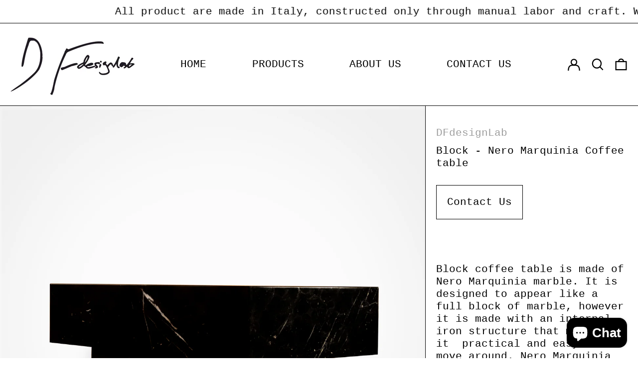

--- FILE ---
content_type: text/javascript
request_url: https://dfdesignlab.com/cdn/shop/t/4/assets/eoshhidepricecart.js?v=105284767653811653141651064155
body_size: 26
content:
window.onload=function(){var eoShFileExist=document.querySelector("script[src*='https://sf-hidepriceaddtocart.extendons.com']"),currentElement=document.querySelectorAll("[action='/cart/add']");if(eoShFileExist!==null)Shopify.shop!=="mediclickph.myshopify.com"&&currentElement.forEach(function(node){node.insertAdjacentHTML("afterend","<div class='eosh-loader'></div>")});else{currentElement.forEach(function(node){node.style.display="block"});var eoPriceContainer=[".product-form--price-wrapper",".product--price-wrapper",".price__regular",".product-item__text",".boost-pfs-addtocart-wrapper",".product-price-wrap","div.meta","s.meta","span.meta",".product-single__prices",".price-container","ul.product-meta",".product-single__meta-list",".product-single__prices",".price_and_quantity",".global__shop_secondary",".product-thumb-caption-price",".product-loop-element__price ",".collectionBlock__price",".product-item-caption-price",".ProductMeta__Price",".price_wrapper",".ProductItem__Price",".ProductItem__PriceList",".product__prices",".price-box","#comparePrice-product-template","#ProductPrice-product-template","#ProductPrice",".product-price",".product__price","#productPrice-product-template",".product__current-price",".product-thumb-caption-price-current",".product-item-caption-price-current",".grid-product__price",".product__price","span.price","span.Price","span.product-price",".productitem--price",".product-pricing",".productitem--info span.money",".product-item__price",".product-list-item-price","p.price","div.price",".product-meta__prices","div.product-price","span#price",".price.money","h3.price","a.price",".price-area",".product-item-price",".pricearea",".collectionGrid .collectionBlock-info > p","#ComparePrice",".product--price-wrapper",".product-page--price-wrapper",".color--shop-accent.font-size--s.t--meta.f--main",".ComparePrice",".ProductPrice",".prodThumb .title span:last-child",".price",".product-single__price-product-template",".product-info-price",".price-money",".prod-price","#price-field",".product-grid--price",".prices",".pricing","#product-price",".money-styling",".compare-at-price",".product-item--price",".card__price",".product-card__price",".product-price__price",".product-item__price-wrapper",".product-single__price",".grid-product__price-wrap","a.grid-link p.grid-link__meta","[itemprop=price]","span.ProductItem__Price",".product-item__link p:last-child",".modal_price"];eoPriceContainer=eoPriceContainer.toString();var priceElements=document.querySelectorAll(eoPriceContainer);priceElements.forEach(function(node){node.style.opacity="1"})}};
//# sourceMappingURL=/cdn/shop/t/4/assets/eoshhidepricecart.js.map?v=105284767653811653141651064155
